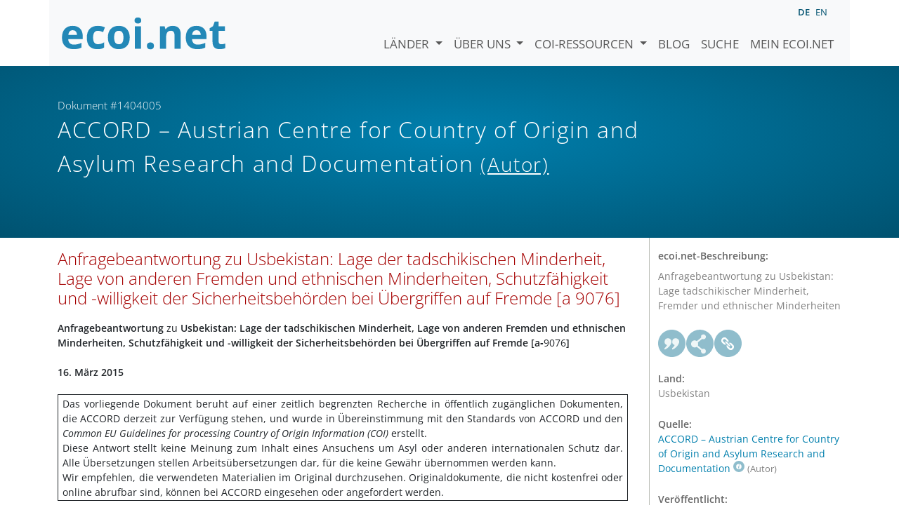

--- FILE ---
content_type: text/html; charset=utf-8
request_url: https://www.ecoi.net/de/dokument/1404005.html
body_size: 33489
content:
<!DOCTYPE html>
<html lang="de">

<head>
    <meta charset="UTF-8">
    <meta name="viewport" content="width=device-width, initial-scale=1.0, minimum-scale=1.0">
    <link rel="search" href="http://www.ecoi.net/opensearchdescription-de.xml"
        type="application/opensearchdescription+xml" title="ecoi.net">
    <link rel="alternate" hreflang="en" href="https://www.ecoi.net/en/document/1404005.html"><link rel="alternate" hreflang="de" href="https://www.ecoi.net/de/dokument/1404005.html"><meta name="dc.identifier" content="1404005">
<meta name="description" content="Anfragebeantwortung zu Usbekistan: Lage tadschikischer Minderheit, Fremder und ethnischer Minderheiten">
<meta name="dc.coverage" content="Usbekistan">
<meta name="dc.title" content="Anfragebeantwortung zu Usbekistan: Lage der tadschikischen Minderheit, Lage von anderen Fremden und ethnischen Minderheiten, Schutzf&auml;higkeit und -willigkeit der Sicherheitsbeh&ouml;rden bei &Uuml;bergriffen auf Fremde [a 9076]">
<meta name="dc.language" content="de">
<meta name="dc.date" content="2015-03-16">
<meta name="author" content="Austrian Centre for Country of Origin and Asylum Research and Documentation">
<meta name="dc.creator" content="Austrian Centre for Country of Origin and Asylum Research and Documentation">
<meta name="dc.rightsholder" content="Austrian Centre for Country of Origin and Asylum Research and Documentation">
<meta name="copyright" content="Austrian Centre for Country of Origin and Asylum Research and Documentation">
    <title>ACCORD &ndash; Austrian Centre for Country of Origin and Asylum Research and Documentation (Autor): &bdquo;Anfragebeantwortung zu Usbekistan: Lage der tadschikischen Minderheit, Lage von anderen Fremden und ethnischen Minderheiten, Schutzfähigkeit und -willigkeit der Sicherheitsbehörden bei Übergriffen auf Fremde [a 9076]&ldquo;, Dokument #1404005 - ecoi.net</title>
    <link rel="stylesheet" href="/site/templates/resources/dist/main.css?ts=1751880645">
    <script defer src="/site/templates/resources/dist/main.js?ts=1751880645"></script>
</head>

<body  data-countries-url="/de/laender/"
    data-my-ecoi-url="/de/mein-ecoi.net/" data-doc-url="/de/dokument"
    data-imprint-url="/de/ueber/impressum/"
    data-search-url="/de/dokumentensuche/" >
        <div class="container hidden-print">
        <div class="row">
            <nav class="navbar navbar-expand-lg bg-light navbar-default">
                <a class="navbar-brand"
                    href="/de/" title="Zur Startseite von ecoi.net gehen"> <img
                        alt="ecoi.net" width="240" height="54" src="/site/templates/resources/styles/ecoi_small.svg">
                </a>
                <button class="navbar-toggler" type="button" data-bs-toggle="collapse"
                    data-bs-target="#ecoiMainMenuCollapsible" aria-controls="ecoiMainMenuCollapsible"
                    aria-expanded="false" aria-label="Navigation umschalten">
                    <span class="navbar-toggler-icon"></span>
                </button>

                <!-- Collect the nav links, forms, and other content for toggling -->
                <div class="collapse navbar-collapse" id="ecoiMainMenuCollapsible">
                    <!-- top navigation -->
                    <ul class="navbar-nav">
                        <li class="nav-item dropdown country-dropdown"><a href="/de/laender/" class="nav-link dropdown-toggle" data-bs-toggle="dropdown" data-toggle="dropdown">Länder <span class="caret"></span></a>
                    <ul class="dropdown-menu" data-web-command="stop-propagation">
                    <li class="visible-no-script"><a href="/de/laender/">Zeige alle Länder</a></li>
                    <li class="dropdown-item country-select-source"><label class="sr-only" for="county-top-select">Wählen Sie ein Land aus</label><div><select id="county-top-select" class="form-control country-select" data-data-function="ecoi.menu.getCountryList" style="width: 15em"></select></div></li></ul></li><li class="nav-item dropdown "><a href="/de/ueber/" class="nav-link dropdown-toggle" data-toggle="dropdown" data-bs-toggle="dropdown" role="button" aria-haspopup="true" aria-expanded="false">Über uns <span class="caret"></span></a><ul class="dropdown-menu"><li class="dropdown-item"><a href="/de/ueber/ueber-ecoi.net/">Über ecoi.net</a></li><li class="dropdown-item"><a href="/de/ueber/unsere-quellen/">Unsere Quellen</a></li><li class="dropdown-item"><a href="/de/ueber/unsere-publikationen/">Unsere Publikationen</a></li><li class="dropdown-item"><a href="/de/ueber/hilfe/">Suchhilfe</a></li><li class="dropdown-item"><a href="/de/ueber/f.a.q/">F.A.Q.</a></li><li class="dropdown-item"><a href="/de/ueber/kontakt/">Kontakt</a></li><li class="dropdown-item"><a href="/de/ueber/datenschutzhinweis/">Datenschutzhinweis</a></li><li class="dropdown-item"><a href="/de/ueber/impressum/">Impressum &amp; Haftungsausschluss</a></li></ul></li><li class="nav-item dropdown "><a href="/de/coi-ressourcen/" class="nav-link dropdown-toggle" data-toggle="dropdown" data-bs-toggle="dropdown" role="button" aria-haspopup="true" aria-expanded="false">COI-Ressourcen <span class="caret"></span></a><ul class="dropdown-menu"><li class="dropdown-item"><a href="/de/coi-ressourcen/qualitatsstandards/">Qualitätsstandards</a></li><li class="dropdown-item"><a href="/de/coi-ressourcen/training/">Training</a></li><li class="dropdown-item"><a href="/de/coi-ressourcen/coi-thesaurus/">COI-Thesaurus</a></li><li class="dropdown-item"><a href="/de/coi-ressourcen/acute-artificial-intelligence-for-country-of-origin-information-understanding-technical-and-ethical-implications/">ACUTE-Projekt zu KI</a></li><li class="dropdown-item"><a href="/de/coi-ressourcen/weitere/">Weitere Ressourcen</a></li></ul></li><li class="nav-item"><a class="nav-link" href="/de/blog/">Blog</a></li><li class="nav-item"><a class="nav-link" href="/de/dokumentensuche/">Suche</a></li><li class="nav-item"><a class="nav-link" href="/de/mein-ecoi.net/">Mein ecoi.net</a></li>                    </ul>
                    <ul class="nav navbar-nav mt-2 navbar-top-right">
                        <li class="nav-item d-inline-block d-lg-none">Sprache:</li>
                        <li class="nav-item d-inline-block active pl-2" lang="de" title="Deutsch">de</li><li class="nav-item d-inline-block pl-2">
			<a class="language-switch" data-web-command="language-switch" lang="en" href="/en/document/1404005.html" title="Englisch">en</a></li>                    </ul>
                </div>
            </nav>
        </div>
    </div>
    <noscript class="bg-warning text-center no-js-warning hidden-print">Schalten Sie JavaScript ein um alle ecoi.net-Features zu sehen!</noscript>
        <div class="page-header-background">
        <div class="container">
            <div class="page-header">
                <div class="page-header-map page-header-minimum">
                    <div class="col-md-9"><p id="documentId" class="page-header-small-p">Dokument #1404005 </p><p class="page-header-title-p"><span class="doc-sources">ACCORD &ndash; Austrian Centre for Country of Origin and Asylum Research and Documentation <small>(Autor)</small></span></p></div>                </div>
            </div>
        </div>
    </div>
    <div class="container">
    <div class="row">
        <div class="col-md-9 document-content">
            <h2 class="original-title">Anfragebeantwortung zu Usbekistan: Lage der tadschikischen Minderheit, Lage von anderen Fremden und ethnischen Minderheiten, Schutzfähigkeit und -willigkeit der Sicherheitsbehörden bei Übergriffen auf Fremde [a 9076]</h2><strong>Anfragebeantwortung <a>zu</a> Usbekistan: Lage der tadschikischen Minderheit, Lage von anderen Fremden und ethnischen Minderheiten, Schutzfähigkeit und -willigkeit der Sicherheitsbehörden bei Übergriffen auf Fremde [a‑<a>9076</a>]</strong><br /><br /><strong>16. März 2015</strong><br />
 
<div style="border:solid 1pt;padding:1pt 4pt 1pt 4pt;">Das vorliegende Dokument beruht auf einer zeitlich begrenzten Recherche in öffentlich zugänglichen Dokumenten, die ACCORD derzeit zur Verfügung stehen, und wurde in Übereinstimmung mit den Standards von ACCORD und den <em>Common EU Guidelines for processing Country of Origin Information (COI)</em> erstellt.<br />
Diese Antwort stellt keine Meinung zum Inhalt eines Ansuchens um Asyl oder anderen internationalen Schutz dar. Alle Übersetzungen stellen Arbeitsübersetzungen dar, für die keine Gewähr übernommen werden kann.<br />
Wir empfehlen, die verwendeten Materialien im Original durchzusehen. Originaldokumente, die nicht kostenfrei oder online abrufbar sind, können bei ACCORD eingesehen oder angefordert werden.</div>
<br /><em>Lage der tadschikischen Minderheit</em><br /><br />
EurasiaNet, eine vom Central Eurasia Project des Open Society Institute betriebene Website, die Informationen und Analysen zu politischen, wirtschaftlichen und sozialen Themen zur Verfügung stellt, schreibt in einem Artikel vom Juli 2014, dass neue russische Gesetze, die Personen, welche die russische Sprache beherrschten, die russische Staatsbürgerschaft anbieten würden, zu langen Schlangen vor der russischen Botschaft in Taschkent führen würden. Die meisten Personen in der Schlange seien UsbekInnen mit verschiedenen ethnischen Hintergründen oder Staatenlose, viele davon ethnische UsbekInnen. Ein ethnischer Usbeke, der Anfang der 2000er Jahre von Tadschikistan in den Süden Usbekistans gezogen sei, habe angegeben, die russische Staatsbürgerschaft erwerben zu wollen, um einfacher in Russland arbeiten und in Usbekistan leben zu können. Seit seiner Ankunft in Usbekistan sei er staatenlos, was es schwierig mache, Usbekistan zu verlassen, geschweige denn, ein russisches Visum zu beantragen.<br />
Viele der Staatenlosen stammten aus anderen ehemaligen Sowjetrepubliken und hätten über Jahre versucht, die usbekische Staatsbürgerschaft zu erhalten. Usbekistan veröffentliche keine verlässlichen Zahlen zur ethnischen Zusammensetzung der Bevölkerung im Land und habe seit 1989 keine Volkszählung mehr durchgeführt. Der „Ethnische Atlas von Usbekistan“, eine Veröffentlichung des usbekischen Büros der Open Society Foundations, habe 2002 angegeben, dass ungefähr zwei Millionen VertreterInnen ethnischer Minderheiten im Land leben würden, darunter 1,2 Millionen RussInnen und beträchtliche Zahlen an unter anderem UkrainerInnen, KoreanerInnen, ArmenierInnen und TatarInnen:<br />
„Judging by the long line outside the Russian Embassy in Tashkent one recent afternoon, new Russian legislation offering citizenship to Russian-speakers is prompting lots of individuals in Uzbekistan to ponder emigration. Some see a chance to escape economic woes; others, stymied by Uzbekistan’s own Byzantine bureaucracy, want to seize on an opportunity to obtain a proper passport. […]<br /><br />
A visit to the Russian consulate off Nukus Street in Tashkent one scorching afternoon recently vividly demonstrated just who is interested in Russian citizenship. Apart from a few Russian citizens trying to resolve consular issues, most people queuing in an alley outside the consular section were Uzbek citizens of various ethnic backgrounds, or stateless persons, many of them of Uzbek ethnicity. ‘I want to get Russian citizenship to make it easier to work in Russia and live in Uzbekistan,’ an ethnic Uzbek who moved from Tajikistan to Uzbekistan’s southern Kashkadarya Region in the early 2000s told EurasiaNet.org. Since his arrival in Uzbekistan, he’s been living as a stateless person, making it difficult even to leave Uzbekistan, let alone obtain a Russian visa. (Russian visas are required for stateless persons, but not Uzbek citizens).<br /><br />
Indeed, many people in line were stateless people from other former Soviet republics who have been trying for years, and failing, to obtain Uzbek citizenship. Uzbekistan does not publish data on how many people it grants citizenship each year, but the number is thought to be in the single digits.<br /><br />
An ethnic Korean woman said she and her Tajik partner, who holds an Uzbek stateless person’s document, were queuing to obtain Russian citizenship to make it ‘easy’ for him to live with her in Kazakhstan. She moved to Kazakhstan last year and intends to obtain a residence permit there. Living in Kazakhstan as a Russian citizen, in her opinion, is the best option for her partner.<br /><br />
Uzbekistan does not publish reliable figures on the country’s ethnic breakdown and has not conducted a census since 1989. According to figures published in the Ethnic Atlas of Uzbekistan in 2002, Uzbekistan was home to about 2 million members of ethnic minority groups in 2000, including 1.2 million ethnic Russians and sizeable numbers of Ukrainians, Koreans, Armenians, Tatars and others. Many minorities are primarily Russian-speakers, and, thus, are prime candidates to apply for Russian citizenship.“ (EurasiaNet, 9. Juli 2014)<br /><br />
Die Minority Rights Group International (MRG), eine internationale Menschenrechtsorganisation, die sich für die Rechte von ethnischen, religiösen und sprachlichen Minderheiten und indigenen Völkern weltweit einsetzt, schreibt in ihrem im Juli 2014 veröffentlichten Jahresbericht zur Lage von Minderheiten im Jahr 2013, dass ethnische UsbekInnen beinahe 80 Prozent der Bevölkerung des Landes ausmachen würden. Daneben gebe es beträchtliche Zahlen an RussInnen und TadschikInnen. Präsident Islam Karimow, der seit 1989 an der Macht sei, gebe zwar vor, Minderheiten zu schützen, indem er den Frieden und die Ordnung bewahre, sein autoritärer Führungsstil habe allerdings ein weitgehend unwirtliches Umfeld für VertreterInnen ethnischer und religiöser Minderheiten geschaffen. Laut Gesetz sei Diskriminierung aufgrund von ethnischer Zugehörigkeit und nationaler Herkunft verboten, Berichten zufolge würden Beamte Schlüsselpositionen im Staat und in der Geschäftswelt jedoch ausschließlich mit ethnischen UsbekInnen besetzen. Seit dem Zerfall der Sowjetunion seien die Möglichkeiten nationaler Minderheiten, in der eigenen Sprache unterrichtet zu werden, stetig gesunken. Gleichzeitig seien die Methoden für Nachhilfeunterricht in usbekischer Sprache zu wenig entwickelt, was zu eingeschränkten akademischen Möglichkeiten für Personen führe, deren Muttersprache nicht Usbekisch sei. Der Status der TadschikInnen, nach der russischen die größte Minderheit Usbekistans, gelte generell als heikel, teilweise wegen der Spannungen zwischen den politischen Führungen von Usbekistan und Tadschikistan. Einige BeobachterInnen würden diese Feindlichkeit auf die dramatische Reduktion tadschikisch-sprachiger Schulen in den vorangegangenen zehn Jahren in und um die Städte Samarkand und Buchara, wo die tadschikische Bevölkerung Usbekistans konzentriert sei, zurückführen. Insgesamt sei die Zahl der tadschikisch-sprachiger Schulen von ungefähr 318 im Jahr 2001 auf 256 im Schuljahr 2012-2013 zurückgegangen:<br /><br />
„With just under 30 million inhabitants, Uzbekistan is Central Asia’s most populous country. While ethnic Uzbeks make up approximately 80 per cent of the country’s population, Russians and Tajiks each make up a significant proportion of the population. Other minority groups include Karakalpaks, Kyrgyz and Tatars. Since 1989, President Islam Karimov has held power in the country, consistently attracting criticism from human rights organizations for his harsh suppression of dissent. Karimov’s authoritarian leadership, while purporting to protect minorities by ensuring peace and order, has produced a largely inhospitable environment for members of ethnic and religious minority groups.<br /><br />
While the law provides for non-discrimination on the basis of ethnicity and national origin, officials reportedly reserve key positions in government and business for ethnic Uzbeks. Opportunities for ethnic minorities to study in their native languages have shrunk steadily since the fall of the Soviet Union. At the same time, methods for remedial Uzbek-language instruction remain underdeveloped, leading to narrowed academic opportunities for non-native speakers of Uzbek.<br /><br />
The status of Tajiks, Uzbekistan’s largest non-Russian minority, is generally considered precarious, due in part to tensions between the leadership of Uzbekistan and Tajikistan. Some observers link this hostility to the dramatic reduction over the past decade of Tajik-language schooling in and around the cities of Samarkand and Bukhara, where Uzbekistan’s Tajik population remains concentrated. Overall, the number of Tajik-language schools in Uzbekistan has fallen from about 318 in 2001 to 256 in the 2012–13 school year.“ (MRG, 3. Juli 2014, S. 112-113)<br /><br />
In der im April 2014 veröffentlichten Rangliste „Peoples under threat 2014“, mit der angegeben werden soll, in welchen Ländern die Gefahr von Massentötungen am größten sei, wird Usbekistan auf Platz 47 gereiht (auf Platz 1 Somalia, Anm. ACCORD). Als gefährdete Gruppen im Land werden unter anderem TadschikInnen, KarakalpakInnen und RussInnen angegeben:<br />
 <br />
„Uzbekistan<br />
Communities at risk Tajiks, Islamic political groups, religious minorities, Karakalpaks, Russians<br /><br />
Summary<br /><br />
Uzbekistan ranked 47th in 2014′s Peoples under Threat index and fell three places from 2013′s ranking.“ (MRG, 23. April 2014)<br /><br />
Das US-amerikanische Außenministerium (US Department of State, USDOS) schreibt in seinem Länderbericht zur Menschrechtslage vom Februar 2014 (Berichtszeitraum 2013), dass laut Verfassung alle BürgerInnen Usbekistans, ungeachtet ihres ethnischen Hintergrunds, gleich seien, und alle, ungeachtet ihrer nationalen, rassischen oder ethnischen Herkunft, durch die Gerichte den gleichen Schutz bekommen sollten. In dem Land gebe es zahlenmäßig bedeutende Minderheiten wie die tadschikische mit fünf Prozent und die russische mit 5,5 Prozent, sowie kleinere Minderheiten wie die kasachische oder die kirgisische. Es gebe auch eine zahlenmäßig kleine Minderheit von Roma in Taschkent, die auf unter 50.000 Personen geschätzt werde. Es habe nur wenige Beschwerde über Diskriminierung oder gesellschaftliche Gewalt gegenüber dieser Gruppe gegeben. Es habe Berichte gegeben, denen zufolge ethnischen TadschikInnen ihre Staatsbürgerschaft aberkannt worden sei wegen Behauptungen, sie hätten ihre usbekischen Pässe auf betrügerische Art und Weise erhalten. In einem Fall hätten die Behörden dies angeblich als Vorwand genutzt, um Personen wegen ihrer NGO-Aktivitäten zu schikanieren. Die usbekische Verfassung garantiere auch das Recht der BürgerInnen auf Arbeit und Berufswahl. Diskriminierung bei der Einstellung aufgrund der ethnischen oder nationalen Abstammung sei zwar per Gesetz verboten, dennoch hätten sich ethnische RussInnen und VertreterInnen anderer Minderheiten bisweilen besorgt gezeigt wegen beschränkter Beschäftigungsmöglichkeiten. Berichten zufolge hätten Beamte hochrangige Positionen in der staatlichen Verwaltung und Geschäftswelt nur mit ethnischen UsbekInnen besetzt, auch wenn es zahlreiche Ausnahmen gegeben habe. Die Beherrschung der usbekischen Sprache sei laut Gesetz keine Voraussetzung für den Erwerb der usbekischen Staatsbürgerschaft, das Thema „Sprache“ sei aber oft heikel gewesen. Usbekisch sei die Amtssprache und die Verfassung verlange vom Präsidenten, diese Sprache zu sprechen. Per Gesetz sei Russisch die „Sprache der interethnischen Kommunikation“:<br /><br />
„The constitution states that all citizens are equal, regardless of ethnic background, and provides for equal protection by the courts to all residents, irrespective of national, racial, or ethnic origin. The country has significant Tajik (5 percent) and Russian (5.5 percent) minorities and smaller Kazakh and Kyrgyz minorities. There is also a small Romani population in Tashkent, estimated at fewer than 50,000 individuals. Complaints of societal violence or discrimination against members of these groups were rare. There were reports of cases in which ethnic Tajik residents in the country had their citizenship revoked upon allegations that they had fraudulently obtained the country’s passports. In one case authorities allegedly used this as a pretext to harass individuals for their nongovernmental activities.<br /><br />
The constitution also provides for the right of citizens to work and to choose their occupations. Although the law prohibits employment discrimination on the basis of ethnicity or national origin, ethnic Russians and other minorities occasionally expressed concern about limited job opportunities. Officials reportedly reserved senior positions in the government bureaucracy and business for ethnic Uzbeks, although there were numerous exceptions.<br /><br />
The law does not require Uzbek language ability to obtain citizenship, but language often was a sensitive issue. Uzbek is the state language, and the constitution requires that the president speak it. The law also provides that Russian is ‘the language of interethnic communication.’” (USDOS, 27. Februar 2014, Section 6)<br /><br />
Der UNO-Ausschuss für die Beseitigung der Rassendiskriminierung (Committee on the Elimination of Racial Discrimination, CERD) schreibt in seinen im Februar 2014 veröffentlichten Schlussbemerkungen zum Staatenbericht über die Umsetzung des Übereinkommens zur Beseitigung von Rassendiskriminierung, dass man sich besorgt zeige über Spannungen zwischen Usbekistan und den Nachbarländern, da diese die interethnischen Beziehungen in Usbekistan belasten könnten. Es sei besorgniserregend, dass es keine Rahmengesetzgebung zum Schutz der Rechte von ethnischen Minderheiten in Usbekistan gebe. Man sei auch besorgt darüber, dass die Förderung von Minderheitensprachen, darunter auch die tadschikische Sprache, nur unzureichend unterstützt werde und die Anzahl der Schulen, in denen in Minderheitensprachen unterrichtet werde, zurückgehe. Ebenfalls Anlass zur Sorge würden Berichte gebe, dass die usbekischen Behörden den Unterricht in Minderheitensprachen auf allen Ebenen nicht angemessen unterstützen würden:<br /><br />
„8. The Committee notes with concern that tensions with neighbouring countries, including over natural resources, may strain inter-ethnic relations in the State party. (art. 2) […]<br /><br />
10. The Committee is concerned at the absence of a framework legislation for the protection of the rights of ethnic minorities in the State party. The Committee is also concerned about insufficient support given to the promotion of minority languages, including the Tajik language, and the decrease in the number of schools providing education in minority languages. The Committee also notes with concern reports that education in minority languages at all levels, including pre-school education, is not adequately supported by the State party’s authorities. (art. 5)“ (CERD, 21. Februar 2014, S. 3-4)<br /><br />
Freedom House, eine in den USA ansässige NGO, die zu den Themen Demokratie, politische Freiheit und Menschenrechte forscht und sich für diese einsetzt, schreibt in ihrem im Jänner 2014 veröffentlichten Bericht Freedom in the World 2014, dass Diskriminierung aufgrund von Rasse oder Ethnizität per Gesetz verboten sei, der Glaube, dass hochrangige Positionen im Staat und in der Geschäftswelt ethnischen UsbekInnen vorbehalten seien, sei jedoch weit verbreitet. Zudem scheine die Regierung systematisch Schulen für die tadschikisch-sprachige Minderheit zu schließen:<br /><br />
„Although racial and ethnic discrimination is prohibited by law, the belief that senior positions in government and business are reserved for ethnic Uzbeks is widespread. Moreover, the government appears to be systematically closing schools for the Tajik-speaking minority.“ (Freedom House, 23. Jänner 2014)<br /><br />
Die wirtschaftsliberale deutsche Bertelsmann Stiftung erwähnt in ihrem Transformations-Index zu Usbekistan aus dem Jahr 2014, dass größere Gruppen in der Gesellschaft das offizielle Konzept des Nationalstaates akzeptieren würden. Alle Personen und Gruppen genössen das Recht, die usbekische Staatsbürgerschaft ohne Diskriminierung zu erhalten. Es gebe keine Einschränkungen bei der Verleihung der usbekischen Staatsbürgerschaft in Bezug auf Rasse, Geschlecht, Sprache, Religion, nationale oder soziale Abstammung, Vermögen, Geburtsort oder Status. In der Vergangenheit habe es jedoch Anzeichen von Ressentiments und von separatistischer Stimmung bei einigen ethnischen Gruppen gegeben, beispielweise bei den KarakalpakInnen und TadschikInnen. UsbekInnen tadschikischer Abstammung seien vom herrschenden System diskriminiert worden. Man sei ihnen mit Misstrauen begegnet und habe sie beschuldigt, für das benachbarte Tadschikistan zu spionieren. Die tadschikische Sprache sei in Samarkand und Buchara, wichtigen historisch gesehen tadschikisch-sprachigen Städten in Zentralasien, völlig aus dem öffentlichen Raum verbannt worden und die Sprache sei heute nur mehr in gesprochener Form in Verwendung. Es gebe auch Anzeichen für eine Sehnsucht nach der sowjetischen Vergangenheit und eine Loyalität gegenüber Russland in der russisch-sprachigen Bevölkerung, darunter auch ethnische UsbekInnen.<br /><br />
Bis jetzt habe es noch keine schwerwiegenden Spaltungen der Gesellschaft entlang sozialer, religiöser oder ethnischer Linien gegeben. Die Regierung versuche, in der Gesellschaft und der internationalen Gemeinschaft Panik zu verbreiten, indem sie übertreibe, was die islamische Bedrohung angehe, was jedoch hauptsächlich aus populistischen und politischen Motiven geschehe, um das eigene Festhalten an der Macht zu rechtfertigen. Die Regierung versuche auch, Paranoia in Bezug auf das benachbarte Tadschikistan zu schüren, indem sie unterstelle, dass lokale TadschikInnen GeheimagentInnen aus Tadschikistan seien. Diese Versuche hätten aber bisher keinen usbekischen Ethno-Nationalismus ausgelöst:<br /><br />
„Major groups in society accept the official concept of the nation-state. All individuals and groups enjoy the right to acquire citizenship without discrimination: There are no restraints on granting Uzbek citizenship on the basis of race, gender, language, religion, national or social origin, property, place of birth or other status. In the past, however, there have been signs of resentment and separatist sentiment among some ethic groups, for instance among Karakalpaks and Tajiks. The regime has discriminated against Uzbek citizens of Tajik origin, treating them with suspicion and accusing some of spying for neighboring Tajikistan. The Tajik language has been completely banned from public spaces in Samarqand and Bukhara, important historically Tajik-speaking cities of Central Asia, and today the language functions only in oral form. There are also signs of nostalgia for the Soviet past and loyalty to Russia among the Russian-speaking population, including ethnic Uzbeks.“ (Bertelsmann Stiftung, 2014, S. 5)<br /><br />
„The regime has not yet faced serious cleavages in society along social, religious and ethnic lines. The regime is trying to scaremonger the society and the international community by exaggerating the Islamic threat, but it does this mainly for populist and political purposes, to justify its hold on power. The regime is also trying to drum up spy paranoia against neighboring Tajikistan, implying that local Tajiks are Tajikistan’s secret agents. But these attempts have not yet succeeded in triggering Uzbek ethno-nationalism.” (Bertelsmann Stiftung, 2014, S25)<br /><br />
Im November 2013 berichtet EurasiaNet, dass die tadschikische Sprache in Samarkand über Jahrhunderte die Lingua franca gewesen sei. Jetzt scheine es allerdings, als seien die usbekischen Behörden fest entschlossen, die tadschikischen Wurzeln der Stadt zu kappen. In Samarkand, wo Tadschikisch die Muttersprache vieler Menschen sei, habe dieses Sprache keinen offiziellen Status. Die Regierung mache keine Angaben dazu, wie viele TadschikInnen in Samarkand leben würden, das Statistikamt des Landes sage aber, dass TadschikInnen etwa fünf Prozent der Gesamtbevölkerung ausmachen würden. Der „Ethnische Atlas von Usbekistan“ habe 2002 angegeben, dass etwa ein Fünftel aller ethnischen TadschikInnen in Samarkand lebe. Der Atlas behaupte, dass die Anzahl der ethnischen TadschikInnen im Land ein wenig höher sei, da einige es bevorzugt hätten, sich als ethnische UsbekInnen zu registrieren, was eine pragmatische Einstellung nahelege, die ein soziales und wirtschaftliches Vorankommen unterstütze, sowie ein geringes Gespür für ethnische und kulturelle Identität unter VertreterInnen von Minderheiten in Usbekistan. Weiters habe der Atlas angegeben, dass der erste Grund wahrscheinlicher sei, da der Status der ethnischen Titulargruppe mit mehr Vergünstigungen verbunden sei als der Status einer ethnischen Minderheit. Die Anzahl der Schulen mit Unterricht in tadschikischer Sprache sei auf eine Schule mit gemischtem tadschikisch-usbekisch-sprachigem Unterricht reduziert worden, so ein Beamter aus der Bildungsabteilung von Samarkand gegenüber EurasiaNet. Im Bezirk Samarkand, zu dem die Vorstädte gehörten, nicht aber die Stadt selbst, gebe es vier Schulen mit Unterricht ausschließlich auf Tadschikisch und 19 mit gemischtem tadschikisch-usbekisch-sprachigem Unterricht. Offizielle Zahlen zu tadschikisch-sprachigem Unterricht in Samarkand und den umliegenden Gebieten gebe es nicht, aber der landesweite Trend zeige, dass die Anzahl der Schulen mit Unterricht in einer Minderheitensprache abnehme. 2001 habe es nach Angaben des in Moskau ansässigen Föderalen Zentrums für Bildungsgesetzgebung 318 Schulen mit tadschikisch-sprachigem und tadschikisch-usbekisch-sprachigem Unterricht in Usbekistan gegeben, 2004 nur mehr 282:<br /><br />
„Back in the days of the fabled Silk Road, Samarkand was a byword for cross-cultural exchange. For hundreds of years, Tajik served as a lingua franca in this flourishing center of Persian civilization, situated in present-day Uzbekistan. But now, Uzbek authorities seem intent on ripping up the city’s Tajik roots. […]<br /><br />
In Samarkand, where many people speak Tajik as their mother tongue, the language – a relative of modern Persian – has no official status. The government does not publish figures showing the number of ethnic Tajiks in Samarkand, but the state statistics agency says that countrywide they comprise about 5 percent of the total population of 30 million. Figures published in the Ethnic Atlas of Uzbekistan in 2002 suggest that around a fifth of the country’s ethnic Tajiks live in Samarkand Region. The atlas claims that the number of ethnic Tajiks is likely higher because some prefer to register themselves as ethnic Uzbeks, suggesting a pragmatic attitude that can help social and economic advancement, as well as a weak sense of ethnic and cultural identity among Uzbekistan’s minorities. ‘The first reason seems more plausible because the status of titular ethnic group promises far more benefits than the status of ethnic minority,’ the atlas said. […]<br />
The number of schools with instruction in Tajik has been reduced to one mixed Tajik-Uzbek language primary school, an official from the Samarkand city Education Department told EurasiaNet.org. In Samarkand District, which includes the city’s suburbs (but not the city), there are four purely Tajik-language schools and 19 mixed Tajik-Uzbek schools, according to the regional Education Department. Official figures for Tajik-language education in Samarkand and the surrounding region are not available, but an overall countrywide trend shows that the number of schools in minority languages is declining: There were 282 Tajik and mixed Tajik-Uzbek schools in Uzbekistan in 2004, down from 318 in 2001, according to the Moscow-based Federal Center for Educational Legislation.“ (EurasiaNet, 5. November 2013)<br /><br />
In dem älteren, aus dem Jahr 2008 stammenden World Directory of Minorities and Indigenous Peoples schreibt die MRG, dass TadschikInnen im Gegensatz zu den meisten anderen Minderheitengruppen in Usbekistan in der Region einheimisch seien und nirgendwo anders hingehen könnten wegen der unsicheren Lage und der wirtschaftlichen Situation in Tadschikistan. Einige TadschikInnen würden auf dem Land leben, die meisten seien aber in den Gegenden rund um Buchara und Samarkand konzentriert. Direkt nach 1991 habe es eine aktive tadschikische separatistische Bewegung gegeben, die jedoch offenbar großteils abgeebbt sei, da die nationalistischen Gruppen von Präsident Karimow in den Jahren nach der Unabhängigkeit unterdrückt worden seien. Ein paar der Forderungen der ethnischen TadschikInnen bestünden jedoch weiterhin auf den Gebieten der Sprache, der Bildung und dem Zugang zu Beschäftigung, die nach wie vor als diskriminierend wahrgenommen würden. Viele der Forderungen seien jedoch kaum zu sehen oder hören, da ein unmittelbares Herausfordern der Regierung eher unmöglich sei, wie die Vorfälle in Andischan gezeigt hätten. Eine Reihe tadschikischer Schulen sei geschlossen worden, als die Beziehungen zwischen Usbekistan und Tadschikistan 1992 auf einem Tiefpunkt gewesen seien. Zumindest seit 2000 würden TadschikInnen von der Regierung als übermäßig sympathisierend oder offen wahrgenommen für Gruppen, die die Regierung als radikalislamisch ansehe, insbesondere die Islamische Bewegung Usbekistan und die Hizb ut-Tahrir. Dies habe zu einer verstärkten Unterdrückung der TadschikInnen durch die Regierung geführt, offenbar auch im Jahr 2000 zu einer gewaltsamen Evakuierung und Umsiedlung vieler TadschikInnen, die an der tadschikisch-usbekischen Grenze gelebt hätten, und zur Verhaftung vieler TadschikInnen, die der Komplizenschaft mit den Aufständischen verdächtigt worden seien:<br /><br />
„Unlike most other minority groups in Uzbekistan, Tajiks are indigenous to the region and have nowhere else to go, given the instability and economic situation in Tajikistan. Some Tajiks in Uzbekistan are rural-dwellers; but most are concentrated in the regions around the cities of Bukhara, closer to the border with Turkmenistan, and Samarkand, adjacent to Tajikistan. […]<br />
While there was an active separatist Tajik movement soon after 1991, this seems to have largely faded away as the nationalist groups were suppressed by President Karimov in the decade following independence, though a number of the claims of ethnic Tajiks remain in areas of language use, education and access to employment that continue to be perceived as discriminatory. Many of these claims remain barely audible or visible, as the events of Andijan show, since open and direct challenges to the government tend not to be possible. A number of Tajik schools were closed when the relations between Uzbekistan and Tajikistan were at a low point in 1992. Tajiks have tended since at least 2000 to be perceived by authorities as overly sympathetic or amenable to what the government perceives as radical Islamic groups, in particular the Islamic Movement of Uzbekistan (IMU) and the Hizb ut-Tahrir. This has resulted in increased government repression of the Tajiks, including it appears, the forceful evacuation and resettlement of large numbers of Tajiks in 2000 living along the Tajikistan-Uzbekistan border, as well as the arrest of large numbers of them suspected of complicity with the militants.“ (MRG, 2008)<br /><br /><em>Lage von anderen Fremden und ethnischen Minderheiten</em><br /><br />
Die kanadische Einwanderungsbehörde (Immigration and Refugee Board, IRB) schreibt in einer Anfragebeantwortung vom Mai 2014 zur Behandlung ethnischer RussInnen in Usbekistan, dass es nur wenige Informationen zu dieser Frage gegeben habe. Den Quellen zufolge würden ethnische RussInnen zwischen 5,5 und sechs Prozent der Gesamtbevölkerung ausmachen. Ein außerordentlicher Professor an der Universität in Toronto, der sich auf Identitätspolitik, soziale Transformationen, soziale Bewegungen und Autoritarismus mit einem Fokus auf die ehemalige UdSSR, insbesondere Zentralasien, spezialisiert habe, habe angegeben, dass es eine große Gruppe von RussInnen in Taschkent gebe. Auch die Website L‘aménagement linguistique dans le monde von der Université Laval, auf der die sprachliche Situation und Politik in 195 Ländern dargestellt werde, gebe an, dass die meisten RussInnen in Taschkent und anderen industriellen Zentren leben würden. Der außerordentliche Professor habe ausgeführt, dass ethnisches RussInnen in Taschkent keine außerordentlichen Schwierigkeiten beim Erhalt von Wohnraum sowie beim Zugang zum Gesundheits- und Bildungswesen hätten, in kleineren Städten aber (außerhalb von Taschkent, wo die russische Gemeinschaft klein sei) könnten ihnen derartige Dienste verwehrt werden. Der außerordentliche Professor habe angegeben, dass es keine Sprachenrechte für RussInnen in Usbekistan gebe. Usbekisch sei die einzige offizielle Sprache. Gemäß Artikel 4 der Verfassung (inklusive Novellen bis 2003) solle die Republik Usbekistan eine respektvolle Haltung gegenüber den Sprachen, Bräuchen und Traditionen aller Nationalitäten und ethnischen Gruppen, die auf dem Gebiet Usbekistans leben würden, sicherstellen und die notwendigen Bedingungen für deren Entwicklung schaffen. Der außerordentliche Professor habe angemerkt, dass RussInnen im kleinen privaten Sektor Jobs bekommen könnten, sie hätten jedoch große Schwierigkeiten, Jobs im großen staatlichen Sektor zu bekommen:<br /><br />
„Information on the treatment of ethnic Russians in Uzbekistan was scarce among the sources consulted by the Research Directorate.<br /><br />
Sources report that ethnic Russians in Uzbekistan make up between 5.5 and 6 percent of the population (US 27 Feb. 2014, 33; L'aménagement linguistique 17 Sept. 2010; PHW 2013, 1580).<br /><br />
In a telephone interview with the Research Directorate, an associate professor at the University of Toronto, who specializes in identity politics, social transformations, social movements and authoritarianism with a focus on ex-USSR, particularly Central Asia, stated that ‘there is a large group of ethnic Russians in Tashkent’ (7 May 2014). L'aménagement linguistique dans le monde, a Université Laval website outlining the linguistic situation and policies in 195 countries (L'aménagement linguistique n.d.), similarly indicates that most Russians live in Tashkent and other industrial centres of the country (ibid. 17 Sept. 2010).<br /><br />
According to the Associate Professor,<br />
[e]thnic Russians in Tashkent do not typically face exceptional difficulties in obtaining housing, accessing health care and employment; however, in smaller cities (outside of Tashkent, where the Russian community is small) they can be denied those services. (Associate Professor 7 May 2014)<br /><br />
The Associate Professor indicated that ‘[t]here are no language rights for Russians in Uzbekistan. Uzbek is the only official language’ (ibid.).<br /><br />
Article 4 of the Constitution states that<br /><br />
[t]he State language of the Republic of Uzbekistan shall be Uzbek. The Republic of Uzbekistan shall ensure a respectful attitude toward the languages, customs and traditions of all nationalities and ethnic groups living on its territory, and create the conditions necessary for their development. (Uzbekistan 1992, Art. 4)<br /><br />
However, without providing details, the US Department of State’s Country Reports on Human Rights Practices for 2013 indicates that the law ‘provides that Russian is 'the language of interethnic communication'’ (US 27 Feb. 2014, 33). The Political Handbook of the World 2013 (PHW) also indicates that Russian ‘remains the principal everyday language’ (2013, 1580). The Associate Professor noted that ‘while Russians can get jobs in the small private sector, they have great difficulty getting jobs in the large state sector’ (7 May 2014). Country Reports 2013 also indicates that ethnic Russians expressed concern about limited job opportunities (US 27 Feb. 2014, 33). According to the same report, ‘[o]fficials reportedly reserved senior positions in the government bureaucracy and businesses for ethnic Uzbeks, although there were numerous exceptions’ (ibid.).“ (IRB, 16. Mai 2014)<br /><br />
Auf dem kasachischen Business-Internetportal Kursiv.kz findet sich ein Artikel vom September 2013, in dem darüber berichtet wird, dass direkt bei Taschkent ein Dorf mit dem Namen Kitaj tepa, in dem nur Kasachen gewohnt hätten, von Bulldozern niedergewalzt worden sei. Nach Angaben der Stadtverwaltung handle es sich um Maßnahmen im Zuge des Generalplans zur Erweiterung der Straßen. Den Bewohnern werde finanzielle Entschädigung gezahlt und eine alternative Unterkunft zur Verfügung gestellt. Einige Zeugen des Abrisses des Dorfes hätten jedoch anonym angegeben, dass die BewohnerInnen mit den Alternativunterkünften nicht zufrieden seien sowie die Entschädigungszahlungen zu gering seien und den Wert der abgerissenen Häuser nicht decken könnten. Dieser Vorfall gebe zum wiederholten Male Anlass, über die Situation der KasachInnen in Usbekistan nachzudenken. Der usbekische Politologe Bachodir Safojew habe angegeben, dass es in Usbekistan immer noch eine bedeutende Anzahl von ethnischen KasachInnen gebe, die unter den gleich schlechten Bedingungen leben würden wie die restliche Bevölkerung. Es gebe zwar Nationalismus im Alltagsleben, aber in unbedeutendem Ausmaß. Nach Angaben von Safojew gebe es aus historischer Sicht zwischen KasachInnen und UsbekInnen gewisse Spannungen. Noch zu Sowjetzeiten habe es eine gewisse Konkurrenz um die Vorherrschaft in Zentralasien gegeben, was sich teilweise auf das Alltagsleben ausgewirkt habe. Nach dem Zerfall der UdSSR habe Usbekistan schnell an Boden verloren. Es habe eine lange Wirtschaftskrise begonnen und heute würden viele UsbekInnen in Kasachstan arbeiten, was zu einem Gefühl einer gewissen historischen Ungerechtigkeit geführt habe, wodurch es zu einer gewissen Spannung kommen könne. Man dürfe aber nicht von einem gegen die kasachische Minderheit gerichteten Nationalismus in großem Ausmaß in Usbekistan sprechen. Die Menschen seien mit den aktuellen Problemen und dem elementaren Überleben beschäftigt, weshalb sie das Fremde selten beunruhige, so Safojew.<br /><br />
Anfang 2012 sei allerding offenkundig geworden, dass es in der Beziehung zwischen ethnischen KasachInnen und UsbekInnen eine gewisse Brisanz gebe, so Kursiv.kz. Damals habe es in der Stadt Tschirtschik einen ethnisch motivierten Konflikt zwischen UsbekInnen und KasachInnen gegeben, unter anderem wegen eines Lieds, das die KasachInnen als beleidigend empfunden hätten und das im Internet verbreitet und auf Handys gespeichert worden sei. Örtliche StudentInnen hätten erzählt, dass derartige Konflikte bei Weitem keine Ausnahme seien.<br /><br />
Die allgemeinen Probleme, der geringe Lebensstandard und auch die interethnischen Schwierigkeiten seien oft Anlass dafür, dass KasachInnen in Usbekistan die Entscheidung treffen würden, in ihre historische Heimat zurückzukehren. Alischer Chamidow, ein Experte vom Institut für wirtschaftliche Untersuchungen der Länder Zentralasiens, habe angegeben, dass sich die KasachInnen in Usbekistan gut an die lokalen Gegebenheiten angepasst hätten, sie würden aber so wie die VertreterInnen aller anderen Nationalitäten auch unter Korruption und dem geringen Lebensstandard leiden. Man könne nicht davon sprechen, dass es im Verhältnis zu den KasachInnen ein spezielles Vorgehen gebe, etwas anderes sei die allgemein bekannte Tatsache, dass im Verhältnis zwischen den Führern der beiden Länder eine gewisse Kälte herrsche. Die KasachInnen in Usbekistan würden vor allem Gebiete bewohnen, die an Kasachstan grenzen würden. Einen bedeutenden Anteil der Bevölkerung stellten die KasachInenn in den Gebieten Taschkent mit 13,7 Prozent, Nawoij mit 10,2 Prozent und Dschissak mit 6,6 Prozent. Die meisten KasachInnen lebten jedoch in der Republik Karakalpakistan mit 24,8 Prozent. In der Stadt Taschkent würden KasachInnen etwa zwei Prozent der Gesamtbevölkerung ausmachen. Insgesamt lebten in Usbekistan etwa 1,5 bis zwei Millionen KasachInnen. Für viele KasachInnen in Usbekistan würde auch der Unterricht in der eigenen Sprache zum Problem. Nach Angaben des usbekischen Ministeriums für Volksbildung habe es 2002-2003 beispielsweise noch 581 Schulen mit gemischtem kasachisch-usbekisch-sprachigem Unterricht gegeben, 2006-2007 seien es bereits nur mehr 521 derartige Schulen gewesen. Von diesen sei in 234 nur auf Kasachisch unterrichtet worden, in den anderen finde gemischt-sprachiger Unterricht statt. In den letzten Jahren habe die Anzahl der Schulen, in denen Kasachisch unterrichtet werde, stark abgenommen, sowohl wegen des Wegzugs von KasachInnen aus Usbekistan als auch weil ExpertInnen fehlen würden:<br /><br />
„‚Прямо под Ташкентом, примерно в 15 километрах, есть поселок Китай тепа. Там только казахи проживали. Молодежь переехала в Казахстан, а старики оставались. И целое село снесли бульдозерами, а жителей всех вывели в поле, поставили им шатры, и они там живут. Все сделали без их разрешения и еще запретили кому-либо что-либо рассказывать‘, - говорит один из очевидцев сноса.<br /><br />
В городской администрации Ташкента объясняют снос домов плановыми мероприятиями. С учетом генерального плана расширения автомобильных дорог; жильцам будут выделяться денежная компенсация и альтернативное жилье.<br /><br />
Однако, как рассказали на условиях анонимности некоторые очевидцы сноса домов, предлагаемое жителям альтернативное жилье их не устраивает, а компенсации слишком малы и не могут покрыть стоимости снесенных домов. […]<br /><br />
Эта история в очередной раз дает повод задаться вопросом: как сегодня живут казахи в Узбекистане, стране, где сегодня проживает самая многочисленная и вторая по численности казахская диаспора в мире.<br /><br />
Узбекский политолог Баходир Сафоев отмечает, что в Узбекистане осталось значительное число этнических казахов, которые живут в тех же сложных условиях, что и все население, бытовой национализм имеет место, но в незначительных масштабах.<br /><br />
‚Между казахами и узбеками исторически существует определенная напряженность, еще в советские времена имела место быть определенная конкуренция за лидерство в Средней Азии, к примеру, было известно противостояние между Динмухамеддом Кунаевым и Шарафом Рашидовым, это иногда переходило и на бытовой уровень. После краха СССР, казавшийся более экономически развитым и успешным Узбекистан начал быстро сдавать свои позиции. Начался затяжной экономический кризис, сегодня узбеки массово работают в Казахстане и есть ощущение некоей исторической несправедливости, поэтому определенное напряжение имеет место быть. Другое дело, что нельзя говорить о наличии в Узбекистане масштабного национализма против казахского этнического меньшинства, так как в целом в стране подобные проблемы в основном решены, люди слишком загружены текущими проблемами и элементарным выживанием, поэтому иное их редко тревожит‘, - говорит Сафоев.<br /><br />
Об определенном порохе, существующем в отношениях этнических казахов и узбеков в соседнем государстве, явственно стало понятно в начале 2012 года, когда в городе Чирчике, неподалеку от столицы страны - города Ташкента произошел конфликт на национальной почве, который мог иметь самые печальные последствия. Один из местных информационных ресурсов тогда описал его причину так: в городе Чирчике в Ташкентской области органам правопорядка удалось предотвратить крупные межнациональные столкновения между узбеками и казахами в возрасте до тридцати лет. Одной из причин конфликта представителей двух народов, традиционно соседствующих друг с другом, стала оскорбительная для казахов песня, распространенная в Интернете и записанная на мобильные телефоны.<br /><br />
Местные студенты рассказывали, что подобные конфликты - далеко не редкость. […]<br /><br />
Общие проблемы и низкий уровень жизни, а также сложности межнационального характера часто становятся поводом для казахов Узбекистана о принятии решения о возвращении на историческую Родину. […]<br /><br />
Эксперт Института экономических исследований стран Центральной Азии, Алишер Хамидов, говорит, что казахи в Узбекистане достаточно хорошо адаптировались к местным реалиям, но они так же, как и представители других национальностей, в том числе и титульной, страдают от коррупции и низкого уровня жизни.<br /><br />
‚Когда в 2011 и 2012 году в Ташкенте, Ургенче и Хорезме массово сносили дома, то люди также получали маленькие денежные компенсации, которые не могли покрыть стоимости их жилья, тогда под горячую руку городских властей попадались и русские, и корейцы, и узбеки. То есть говорить о каком-то избирательном подходе по отношению к казахам не стоит, другое дело, что общеизвестно, что даже на самом высоком уровне между лидерами обеих стран существует некая холодность в отношениях, тут надо учитывать и историческую специфику.‘ […]<br /><br />
Казахи в Узбекистане населяют, прежде всего, регионы, которые граничат с РК. Значительную часть населения казахи составляют в областях: в Ташкентской -13,7%, в Навоийской -10,2% и в Джизакской - 6,6%.<br /><br />
Больше всего их, конечно же, проживает в Республике Каракалпакстан - 24,8%. В Ташкенте же казахи составляют примерно 2% от всего населения узбекской столицы, занимая 4-е место среди представленных в городе этносов. В целом казахская диаспора в Узбекистане насчитывает от 1,5 до 2 млн человек.<br /><br />
Для многих казахов в Узбекистане становится проблемой и обучение на родном языке. По данным министерства народного образования Узбекистана, если, к примеру, в 2002-2003 годах в Узбекистане была 581 смешанная школа с казахским и узбекским языком обучения, то уже в 2006-2007 годах количество таких смешанных школ составило 521. Из них в 234 обучение ведется только на казахском языке, в остальных – смешанное обучение. В последние годы доля школ, где преподается казахский язык, резко сократилась - как в силу отъезда казахов из Узбекистана, так и из-за отсутствия специалистов. Стоит отметить, что к моменту распада СССР в Узбекистане было свыше 700 школ с казахским языком обучения.“ (Kursiv.kz, 16. September 2013)<br /><br />
Auf der Website von Swobodnaja Pressa (deutsch: Freie Presse), die sich selbst als russische gesellschaftspolitische Internetzeitung beschreibt, die 2008 gegründet worden sei, findet sich ein Artikel vom April 2013, in dem darüber berichtet wird, dass 900.000 ethnische RussInnen in Usbekistan BürgerInnen zweiter Klasse seien. Experten würden angeben, dass für die meisten RussInnen der Wegzug aus Usbekistan zum einzigen Traum geworden sei. Dieser würde sich jedoch kaum verwirklichen lassen, da sowohl Geld als auch die Möglichkeiten fehlten. 1989 hätten ungefähr 1.660.000 RussInnen in Usbekistan gelebt. Zum Zeitpunkt der Veröffentlichung des Artikels seien es ungefähr 900.000 gewesen. Insgesamt habe die Bevölkerung Usbekistans seit der Unabhängigkeit aber fast um ein Drittel zugenommen. Der erste Strom von russischen EmigrantInnen habe Ende der 1980er eingesetzt, nachdem interethnische Konflikte in vielen Teilen der ehemaligen Sowjetunion ausgebrochen seien. Der zweite Strom von EmigrantInnen habe bis Anfang 2000 angedauert. Nach Angaben von ExpertInnen sei er mehr auf wirtschaftliche Gründe zurückzuführen gewesen. Nicht nur RussInnen, sondern auch UsbekInnen hätten die Emigration als eine Möglichkeit angesehen, die schwere Situation zu überwinden. Heute lebe die russische Bevölkerung vor allem in der Stadt und dem Gebiet Taschkent. Kleine „russische Inseln“ gebe es in Fergana, Samarkand und Nawoij. Eine Einwohnerin von Taschkent habe sich beschwert, dass die UsbekInnen RussInnen als „Gäste“ oder „Kolonisatoren“ ansehen würden. Organe der Staatsgewalt und der Strafverfolgungsbehörden würden den RussInnen zu verstehen geben, dass sie möglichst schnell in „ihr“ Russland zurück sollten und ihnen ihre Wohnungen überlassen sollten. Der Chefredakteur der Nachrichtenagentur Fergana.news, Daniil Kislow, habe angegeben, dass die Machthaber in Usbekistan seit dem Zerfall der UdSSR damit beschäftigt seien, Vorzugsbedingungen ausschließlich für die Titularnation zu schaffen. Die nationalen Minderheiten würden ignoriert. Die RussInnen in Usbekistan seien die größte Minderheit. Dennoch gebe es im Senat nur eine Russin, die aber keinen russischen Namen habe, weil ihr Mann Usbeke sei:<br /><br />
„900 тысяч наших соотечественников оказались в республике людьми второго сорта<br /><br />
Особенно трудно в Узбекистане, свидетельствуют эксперты, проводившие исследования. […] Специалисты говорят, что для большинства русских отъезд стал единственной мечтой. Однако реализовать ее вряд ли удастся – деньги и возможности отсутствуют.<br /><br />
В 1989 году в Узбекистане проживало 1 миллион 660 тысяч русских. Сейчас – примерно 900 тысяч. А все население страны приближается к 30 миллионам, увеличившись за годы независимости почти на треть. Первый поток эмиграции русских начался в конце 1980-х годов после того, как межнациональные конфликты вспыхнули во многих частях бывшего Союза. Второй продолжался до начала 2000 года. Эксперты говорят, что он являлся больше экономическим. Не только русские, но и узбеки видели в эмиграции путь избавления от тяжелой ситуации.<br /><br />
Сейчас русское население проживает в основном в Ташкенте и столичной области, небольшие ‚русские островки‘ сохранились в Фергане, Самарканде и Навои. […]<br /><br />
- Узбеки считают нас ‚гостями‘ или ‚колонизаторами‘. Властные и правоохранительные органы намекают, чтобы мы срочным порядком убирались в ‚свою Россию‘ и оставили им квартиры. А куда мы поедем?! – жалуется жительница столицы Узбекистана. […]<br /><br />
Главный редактор информационного агентства ‚Фергана.news‘ Даниил Кислов согласен с Султангазиевым: ‚Весь период после распада Союза власти Узбекистана занимаются созданием преференций исключительно для титульной нации, игнорируя национальные меньшинства. Русские – самое большое меньшинство. Несмотря на это в сенате лишь один русский – Светлана Артыкова. Муж – узбек, поэтому фамилия не русская.‘“ (Swobodnaja Pressa, 2. April 2013)<br /><br />
Das unabhängige russische Nachrichtenportal Rosbalt berichtet im April 2013, dass sich die Lage von russischen und russischsprachigen Personen in allen ehemaligen sowjetischen Republiken in Zentralasien rapide verschlechtere, am meisten unter Druck gesetzt würden sie aber in Usbekistan. Eine Gesprächspartnerin von Rosbalt namens Walentina habe angegeben, dass die RussInnen in Usbekistan bereits seit zwanzig Jahren in großem Ausmaß und auf grausame Art und Weise aus allen Lebensbereichen gedrängt würden. Die Gesprächspartnerin habe sich geweigert, ihren Nachnamen anzugeben mit der Begründung, dass sie in Usbekistan leben müsse. Der Leiter der regionalen Abteilung des juristischen Netzwerkes „Migration und Recht“ des Menschenrechtszentrums Memorial in Brjansk, Nikolaj Poljakow, habe mitgeteilt, dass das korrupte, übermäßig grausame, autoritäre Regime für die eigene Bereicherung eine Vielzahl an „Auftrags-Prozessen“ nutze. Angesichts der Willkür der Machthaber sei jeder schutzlos, unabhängig von der Lage, der Art der Beschäftigung und der Staatsbürgerschaft. Leonid Loschtschakow, ein Flüchtling aus Usbekistan, habe angegeben, dass die Machtorgane und die Strafverfolgungsbehörden in Usbekistan den Nationalismus und Extremismus fördern würden. RussInnen würden ohne Angabe von Gründen entlassen, man bedrohe sie real und setze sie tödlicher Gefahr aus. Man gebe ihnen zu verstehen, dass sie möglichst schnell in „ihr Russland“ zurückkehren sollten, so Loschtschakow. Viele Verwandte und Nahestehende seien in Gefangenschaft gestorben. Sie seien mit ausgeklügelten, wahrhaft mittelalterlichen Methoden vom Gefängnispersonal gefoltert worden. Eine weitere Gesprächspartnerin von Rosbalt habe angegeben, dass in Schulen und Hochschulen bereits nicht mehr Russisch gesprochen werde. Für eine russische Person sei es ziemlich schwierig, eine Arbeit zu finden, selbst wenn sie ganz gut Usbekisch spreche, so die bereits zu Beginn zitierte Walentina, und zahlen würde man RussInnen auch weniger. Selbst der Versuch, die Frage nach der Lage der RussInnen, insbesondere der russischen PensionistInnen, Kranken und Invaliden, aufzuwerfen, können zu konstruierten Anschuldigungen und ins Gefängnis führen. Heute könne der Leiter eines jeden Bezirks einer solchen Person die Wohnung oder anderes Vermögen wegnehmen. Man versuche gezielt, die RussInnen hinauszuekeln. Die von der russischen Regierung initiierten Programme für RussInnen würden hier in Usbekistan nicht funktionieren, so Walentina. Die usbekischen Machthaber würden einfach jegliche Initiative ignorieren. Die RussInnen seien den usbekischen Machthabern gleichgültig und die russischen Machthaber würden die Umsetzung der Initiativen nicht sonderlich überwachen:<br /><br />
„Положение русских и русскоязычных граждан стремительно ухудшается во всех бывших советских республиках Средней Азии, но наиболее сильному давлению они подвергаются в Узбекистане. ‚Уже двадцать лет в Узбекистане идет масштабное и очень жесткое вытеснение русских из всех сфер жизни, — подтвердила эту информацию в беседе с корреспондентом ‚Росбалта‘ жительница Ташкента Валентина. Свою фамилию она называть категорически отказывается, мотивируя это тем, что ‚ей здесь еще жить‘. […]<br /><br />
‚Коррупционный, сверхжестокий, авторитарный режим, ради своего обогащения использует многочисленные заказные судебные процессы; перед произволом властей беззащитен любой — вне зависимости от положения, рода занятий, гражданства. И это – на фоне современных городов и дворцов, созданных умом и руками многих тысяч россиян, направленных правительством СССР поднимать отсталый Узбекистан‘, — говорит руководитель Брянского регионального представительства юридической сети ‚Миграция и Право‘ правозащитного центра ‚Мемориал‘ Николай Поляков. […]<br /><br />
‚Органы власти и правоохранительные органы Узбекистана поощряют национализм и экстремизм — увольняют без объяснения причин, реально угрожают и подвергают смертельной опасности, дают понять, чтобы мы срочно покинули свои дома и квартиры и уезжали в ‚свою Россию‘‘ — рассказывает беженец из Узбекистана Леонид Лощаков — ‚Многие родные, близкие нам люди погибли в неволе — они подверглись изощренным, поистине средневековым пыткам, тюремщики отбивали им почки, и они исходили кровью, отрезали пальцы, загоняли иголки под ногти, раздавливали или поджигали половые органы, выкалывали глаза, перерезали горло‘.<br /><br />
‚На русском языке уже не говорят в школах, институтах, — продолжает собеседница ‚Росбалта‘. — Мне кажется, что Россия не делает ни малейших шагов по исправлению ситуации. А вместо этого продолжает финансировать какие-то непонятные и сомнительные проекты‘.<br /><br />
Устроиться на работу русскому человеку, даже если он неплохо говорит по-узбекски, достаточно сложно. И платить ему будут меньше. ‚Нас просто не считают за людей, — говорит Валентина. – И даже попытка поднять вопрос о положении русских, и особенно русских пенсионеров, больных или инвалидов, вполне может окончиться помещением в тюремную камеру по надуманным обвинениям. Сегодня отобрать у такого человека квартиру или любое другое имущество может каждый начальник районного уровня. Нас целенаправленно выживают отсюда‘.<br /><br />
‚Программы для соотечественников, запущенные властями России у нас не работают‘ — говорит Валентина – ‚Наши (узбекские – прим. авт.) власти просто игнорируют любые инициативы. Узбекским властям мы безразличны, а российские, похоже, не особенно следят за их реализацией‘.“ (Rosbalt, 1. April 2013)<br /><br />
Der UNO-Ausschuss für die Beseitigung der Rassendiskriminierung (Committee on the Elimination of Racial Discrimination, CERD) informiert in seinen bereits zitierten Schlussbemerkungen vom Februar 2014 zum Staatenbericht über die Umsetzung des Übereinkommens zur Beseitigung von Rassendiskriminierung auch zur Lage der Gruppe der Luli/Roma in Usbekistan. Es wird angemerkt, dass man Informationen darüber, dass Mitglieder der Gruppe ihren traditionellen Lebensstil bewahren könnten, begrüße. Andererseits habe eine Umfrage der usbekischen Behörden zum sozioökonomischen Status der Gruppe das Bild einer Situation der Marginalisierung und Diskriminierung vermittelt, was Anlass zur Sorge gebe. Mitglieder der Gruppe lägen in Bezug auf eine weiterführende Ausbildung unter dem nationalen Durchschnitt, sie arbeiteten vorwiegend in schlecht bezahlten Beschäftigungsverhältnissen und ein Großteil von ihnen beziehe staatliche Leistungen. Zudem sei man besorgt darüber, dass die Situation der Gruppe nicht als Form der Rassendiskriminierung wahrgenommen werde. Darüber hinaus sei man wegen Berichten über die Stigmatisierung der Gruppe, über die negative Einstellung der Öffentlichkeit in Bezug auf die Luli/Roma und ihre Darstellung in den Medien besorgt:<br /><br />
„Luli/Roma<br />
11. While welcoming the information that members of the Luli/Roma community in the State party are able to preserve their traditional lifestyle, the Committee is concerned that other findings of the survey undertaken by the State party on their socioeconomic status depict a marginalized and discriminatory situation: they fare below the national average in education achievement, they are concentrated in low-paying employment, and a large majority are recipient of public welfare benefits. It is further concerned that their situation has not been perceived as a form of racial discrimination. The Committee is moreover concerned at reports of stigmatization and negative attitude of the public as well as portrayal of Luli/Roma in the media.“ (CERD, 21. Februar 2014, S.  4)<br /><br />
In den ACCORD derzeit zur Verfügung stehenden Quellen konnten im Rahmen der zeitlich begrenzten Recherche keine weiteren Informationen zu dieser Fragestellung gefunden werden. Zu der Fragestellung wurde ein externer Experte kontaktiert. Sollte eine Antwort bei uns eintreffen, werden wir diese sofort an Sie weiterleiten.<br /><br /><em>Schutzfähigkeit und –willigkeit der Sicherheitsbehörden bei Übergriffen auf Fremde</em><br /><br />
Die kanadische Einwanderungsbehörde (Immigration and Refugee Board, IRB) schreibt in der bereits zitierten Anfragebeantwortung vom Mai 2014 zur Behandlung von ethnischen RussInnen, dass gemäß dem Menschenrechtsbericht des USDOS vom Februar 2014 laut Verfassung alle BürgerInnen Usbekistans, ungeachtet ihres ethnischen Hintergrunds, gleich seien, und alle, ungeachtet ihrer nationalen, rassischen oder ethnischen Herkunft, durch die Gerichte den gleichen Schutz bekämen. Artikel 18 der usbekischen Verfassung (inklusive Novellen bis 2003) besage, dass alle BürgerInnen der Republik Usbekistan die gleichen Rechte und Freiheiten hätten und vor dem Gesetz gleich seien, ohne Diskriminierung auf Grundlage des Geschlechts, der Rasse, der Nationalität, der Sprache, der Religion, der sozialen Herkunft, von Verurteilungen oder des individuellen und sozialen Status. Laut dem bereits zitierten außerordentlichen Professor an der Universität in Toronto sei das Gesetz in Büchern in Usbekistan praktisch bedeutungslos. Gesetze würden selektiv angewandt, insbesondere dann, wenn es der Elite gelegen käme. Der Korruptionslevel in Usbekistan sei hoch. Wenn das Opfer eines Verbrechens zur Polizei gehe, sei es möglich, dass er oder sie aufgrund von Polizeikorruption keinen Schutz erhalte. Auch das USDOS habe angegeben, dass Polizeikorruption weiterhin ein Problem sei und die Polizei regelmäßig und willkürlich Bestechungsgelder erpresse. Freedom House habe in einem Bericht von 2012 angegeben, dass die Judikative in Usbekistan gänzlich der Exekutive untergeordnet sei und nur dazu existiere, um die Entscheidungen der Zentralregierung zu legitimieren. Gruppen oder Einzelpersonen, die zum Ziel der Behörden würden, hätten eigentlich keine Möglichkeit, vor Gericht ihre Unschuld zu beweisen. Zudem würde laut Angaben von Freedom House ein von WikiLeaks im Jänner 2011 veröffentlichter Schriftverkehr den bereits lange bestehenden Verdacht bestätigen, dass es Verbindungen zwischen dem Regime und Schlüsselfiguren des Organisierten Verbrechens gebe. Nach Angaben des außerordentlichen Professors an der Universität in Toronto könnten ethnische UsbekInnen durch ihre persönlichen Netzwerke informelle Verbindungen zur Polizei haben und dadurch einen gewissen Schutz genießen, wohingegen RussInnen keine derartigen stabilen persönlichen Netzwerke mit der Polizei hätten, weshalb es extrem unwahrscheinlich sei, dass sie von der Polizei Schutz erhielten:<br /><br />
„Country Reports 2013 notes that the Constitution of Uzbekistan provides for equal rights for all citizens, regardless of their ethnic background and ‘provides for equal protection by the courts to all residents, irrespective of national, racial, or ethnic origin’ (US 27 Feb. 2014, 33). Article 18 of the Constitution of Uzbekistan states that<br /><br />
[a]ll citizens of the Republic of Uzbekistan shall have equal rights and freedoms, and shall be equal before the law, without discrimination by sex, race, nationality, language, religion, social origin, convictions, individual and social status. (Uzbekistan 1992, Art. 18)<br /><br />
However, according to the Associate Professor,<br /><br />
[t]he law in the books in Uzbekistan is practically meaningless; the law is applied selectively-largely when it is convenient for the elite.<br /><br />
There are high levels of corruption in Uzbekistan. If a victim of a crime goes to the police, he or she may not be protected because of the police corruption (7 May 2014)<br /><br />
Country Reports 2013 also states that police corruption remained a problem (US 27 Feb. 2014, 25). According to the same report, ‘[p]olice routinely and arbitrarily extorted bribes’ (ibid.). Freedom House reports that<br /><br />
[t]he judiciary of Uzbekistan is entirely subordinate to the executive branch, existing solely to legitimize the decisions of the central government. ... Groups or individuals targeted by the authorities have virtually no opportunity to prove their innocence in Uzbekistan's courts. (Freedom House, 3)<br /><br />
Moreover,<br /><br />
[t]he diplomatic cables posted by the whistleblower WikiLeaks website in January confirmed long-held suspicions of connections between the regime and key figures in organized crime. In one cable, U.S. Ambassador to Uzbekistan John Purnell, who left his post in 2007, claims ‘tenders and government positions can be fairly easily secured by paying the right amount of money to the appropriate individual.’ The cable names one of those individuals Salim Abduvaliyev, the current president of Uzbekistan’s wrestling association, as one of the ‘bosses of the criminal world’ in Uzbekistan. The cables reveal that Abduvaliyev paid the ministers of finance, interior, justice, and foreign affairs for the [r]ight to sell a range of government positions, including hokims (regional governors) and police chiefs. (ibid., 14)<br /><br />
According to the Associate Professor,<br /><br />
[e]thnic Uzbeks may have informal connections via their personal networks to the police and therefore enjoy some protection, whereas ethnic Russians lack such robust personal networks to the police force and therefore would be extremely unlikely to be protected by the police. (7 May 2014)“ (IRB, 16. Mai 2014)<br /><br />
Über dieses Zitat und die bereits in den ersten beiden Teilen der Anfragebeantwortung enthaltenen für die Fragestellung relevanten Informationen hinaus konnten lediglich folgende allgemeinere Informationen zur Schutzfähigkeit und -willigkeit der Sicherheitsbehörden gefunden werden:<br />
 <br />
Die internationale Menschenrechtsorganisation Amnesty International (AI) schreibt in ihrem im Februar 2015 veröffentlichten Jahresbericht (Berichtszeitraum 2014 und wichtige Ereignisse von 2013), dass es weiterhin beständig glaubhafte Behauptungen gegeben habe, dass Folter und andere Misshandlungen durch Strafverfolgungsbehörden und den Nationalen Sicherheitsdienst während Verhaftungen, Überstellungen, in Polizeigewahrsam und in Untersuchungshaft weit verbreitet und üblich seien:<br /><br />
„Persistent and credible allegations continued to emerge of pervasive and routine torture and other ill-treatment by law enforcement and National Security (SNB) officers during arrest, transfer, in police custody and in pre-trial detention and by law enforcement and prison personnel in post-conviction detention facilities.“ (AI, 25. Februar 2015)<br /><br />
Die internationale Menschenrechtsorganisation Human Rights Watch (HRW) erwähnt in einem Bericht vom September 2014 zu politisch motivierter Haft in Usbekistan, dass es glaubhafte Informationen gegeben habe, dass Personen, die unter anderem versuchen würden, über Rechtsverletzungen und Korruption zu berichten, extrem gefährdet seien, Opfer eben davon zu werden. Zumindest fünf JournalistInnen seien derzeit in Gefängnis, offenbar als Vergeltungsmaßnahme für ihre unabhängige Berichterstattung. 2013 sei der im Ferghana-Tal ansässige Journalist Nematjon Siddikow verhaftet worden. Zuvor sei seine Familie nach seinen Recherchen bezüglich Korruption in der örtlichen Polizei zu Hause von unbekannten Tätern angegriffen worden:<br /><br />
„Credible information on developments in Uzbekistan, including on rights abuses and corruption, comes at extreme risk for those who attempt to report on them. At least five journalists are currently in prison in apparent retaliation for their independent reporting. At least another seven journalists profiled in other sections of this report are imprisoned on politically motivated grounds.“ (HRW, 26. September 2014, S. 47)<br /><br />
„In 2013, Fergana valley-based activist Nematjon Siddikov was arrested after his family was assaulted at home by unknown assailants following his investigation into local police corruption. He was sentenced to six years but later released under amnesty.“ (HRW, 26. September 2014, S. 87)<br /><br />
Der vom US-amerikanischen Kongress finanzierte Rundfunkveranstalter Radio Free Europe/Radio Liberty berichtet in einem Artikel vom Juli 2014, dass ungefähr 40 Beamte des Nationalen Sicherheitsdienstes in Usbekistan Berichten zufolge entlassen oder verhaftet worden seien. Der usbekischen Regierung nahestehende Quellen hätten angegeben, dass einer der einflussreichsten Beamten des Sicherheitsdienstes unter den Verhafteten sei. Es habe keine offiziellen Stellungnahmen bezüglich der Entlassungen und Verhaftungen gegeben. Sollten die Vorgänge bestätigt werden, sei es der zweite derartige Vorfall in Usbekistans Strafverfolgungsbehörden. Anfang Juni 2014 seien ungefähr 100 Angestellte des Staatlichen Zollkomitees Berichten zufolge wegen Korruptionsvorwürfen verhaftet worden:<br /><br />
„Some 40 officers serving in Uzbekistan’s National Security Service (MXX) have reportedly been dismissed or arrested. Sources close to the Uzbek government told RFE/RL on July 2 that one of the most powerful officials serving in the ranks of the MXX, Colonel Javdat Sharifhojaev, was among the officers who were arrested. There have been no official statements about the dismissals or arrests, which occurred last week. If confirmed, it would be the second mass purge conducted within Uzbekistan’s law enforcement bodies since early June, when some 100 employees of Uzbekistan’s State Customs Committee (UDBK) were reportedly arrested on corruption charges.“ (RFE/RL, 3. Juli 2014)<br /><br />
Das USDOS schreibt in seinem Länderbericht zur Menschrechtslage vom Februar 2014 (Berichtszeitraum 2013), dass Berichten zufolge die Polizei aufgrund von falschen Anschuldigungen der Erpressung, des Drogenbesitzes oder der Steuerhinterziehung Personen aus Einschüchterungszwecken verhaftet habe, um sie selbst oder ihre Familienmitglieder davon abzuhalten, Korruption öffentlich zu machen oder lokale kriminelle Aktivitäten zu stören. Die Gesetze sähen strafrechtliche Sanktionen bei staatlicher Korruption vor, würden von der Regierung aber nicht effektiv umgesetzt. Es habe zwar Berichte über eine gestiegene Anzahl von Verhaftungen in Zusammenhang mit Korruption gegeben, Beamte seien aber weiterhin häufig in korrupte Praktiken straffrei verwickelt gewesen. Korruption in den Strafverfolgungsbehörden sei weiterhin ein Problem gewesen. Die Polizei habe regelmäßig und willkürlich Bestechungsgelder erpresst. Im Februar 2013 habe der Nationale Sicherheitsdienst einen Ermittler in Taschkent verhaftet, da er Berichten zufolge Bestechungsgeld in Höhe von umgerechnet 2.000 US-Dollar von einem Verwandten einer Person, gegen die strafrechtlich ermittelt worden sei, erhalten habe:<br /><br />
„There were reports that police arrested persons on false charges of extortion, drug possession, or tax evasion as an intimidation tactic to prevent them or their family members from exposing corruption or interfering in local criminal activities.” (USDOS, 27. Februar 2014, Section 1d)<br /><br />
„The law provides criminal penalties for official corruption, but the government did not implement the law effectively. Although there were reports of an increased number of corruption-related arrests, officials continued to engage frequently in corrupt practices with impunity. […] Corruption among law enforcement personnel remained a problem. Police routinely and arbitrarily extorted bribes. In February the NSS [National Security Service] arrested Bakhtiyor Abdullaev, an investigator with the Olmazor District Police Department in Tashkent, as he reportedly received a bribe of more than four million soum ($2,000) from the relative of an individual under criminal investigation.“ (USDOS, 27. Februar 2014, Section 4)<br />
 <br />
 <br /><br clear="all" /><u>Quellen:</u> (Zugriff auf alle Quellen am 16. März 2015)

<ul><li>AI - Amnesty International: Amnesty International Report 2014/15 - The State of the World's Human Rights - Uzbekistan, 25. Februar 2015</li>
</ul><a href="https://www.amnesty.org/en/countries/europe-and-central-asia/uzbekistan/report-uzbekistan/">https://www.amnesty.org/en/countries/europe-and-central-asia/uzbekistan/report-uzbekistan</a>

<ul><li>Bertelsmann Stiftung: BTI 2014; Uzbekistan Country Report, 2014</li>
</ul><a href="http://www.bti-project.de/fileadmin/Inhalte/reports/2014/pdf/BTI%202014%20Uzbekistan.pdf">http://www.bti-project.de/fileadmin/Inhalte/reports/2014/pdf/BTI%202014%20Uzbekistan.pdf</a>

<ul><li>CERD - UN Committee on the Elimination of Racial Discrimination: Concluding observations on the combined eighth and ninth periodic reports of Uzbekistan [CERD/C/UZB/CO/8-9], 21. Februar 2014 (verfügbar auf ecoi.net)</li>
</ul><a href="http://www.ecoi.net/file_upload/1930_1393500780_cerd-c-uzb-co-8-9-16554-e.doc">http://www.ecoi.net/file_upload/1930_1393500780_cerd-c-uzb-co-8-9-16554-e.doc</a>

<ul><li>EurasiaNet: Uzbekistan: Tajik Language Under Pressure in Ancient Samarkand, 5. November 2013</li>
</ul><a href="http://www.eurasianet.org/node/67724">http://www.eurasianet.org/node/67724</a>

<ul><li>EurasiaNet: Minorities Taking Advantage of New Russian Citizenship Rules, 9. Juli 2014 (verfügbar auf ecoi.net)</li>
</ul><a href="http://www.ecoi.net/local_link/280317/410427_de.html">http://www.ecoi.net/local_link/280317/410427_de.html</a>

<ul><li>Freedom House: Freedom in the World 2014 - Uzbekistan, 23. Jänner 2014 (verfügbar auf ecoi.net)</li>
</ul><a href="https://www.ecoi.net/local_link/285851/417692_de.html">https://www.ecoi.net/local_link/285851/417692_de.html</a>

<ul><li>HRW - Human Rights Watch: ”Until the Very End”, Politically Motivated Imprisonment in Uzbekistan, 26. September 2014 (verfügbar auf ecoi.net)</li>
</ul><a href="https://www.ecoi.net/file_upload/1788_1411934218_uzbekistan0914-forupload.pdf">https://www.ecoi.net/file_upload/1788_1411934218_uzbekistan0914-forupload.pdf</a>

<ul><li>IRB - Immigration and Refugee Board of Canada: Uzbekistan: Treatment of ethnic Russians by society and authorities; state protection (2012-May 2014) [UZB104867.E], 16. Mai 2014 (verfügbar auf ecoi.net)</li>
</ul><a href="https://www.ecoi.net/local_link/277450/406767_de.html">https://www.ecoi.net/local_link/277450/406767_de.html</a>

<ul><li>Kursiv.kz: Казахи в Узбекистане. Так же плохо, как всем [Kasachen in Usbekistan. Genauso schlecht wie für alle], 16. September 2013</li>
</ul><a href="http://www.kursiv.kz/news/details/obshestvo/Kazahi-v-Uzbekistane-Takzhe-ploho-kak-vsem/">http://www.kursiv.kz/news/details/obshestvo/Kazahi-v-Uzbekistane-Takzhe-ploho-kak-vsem/</a>

<ul><li>MRG - Minority Rights Group International: World Directory of Minorities and Indigenous Peoples - Uzbekistan : Tajiks, 2008</li>
</ul><a href="http://www.minorityrights.org/2481/uzbekistan/sources-and-further-reading.html">http://www.minorityrights.org/2481/uzbekistan/sources-and-further-reading.html</a>

<ul><li>MRG - Minority Rights Group International: Peoples Under Threat 2014 - Uzebkistan, 23. April 2014</li>
</ul><a href="http://peoplesunderthreat.org/countries/uzbekistan/">http://peoplesunderthreat.org/countries/uzbekistan/</a>

<ul><li>MRG - Minority Rights Group International: State of the World’s Minorities and Indigenous Peoples 2014, 3. Juli 2014 (verfügbar auf ecoi.net)</li>
</ul><a href="http://www.ecoi.net/file_upload/4232_1404983162_mrg-state-of-the-worlds-minorities-2014-asia-oceania.pdf">http://www.ecoi.net/file_upload/4232_1404983162_mrg-state-of-the-worlds-minorities-2014-asia-oceania.pdf</a>

<ul><li>RFE/RL - Radio Free Europe/Radio Liberty: Mass Dismissals, Arrests Reported In Uzbek National Security Service, 3. Juli 2014 (verfügbar auf ecoi.net)</li>
</ul><a href="https://www.ecoi.net/local_link/279589/409439_de.html">https://www.ecoi.net/local_link/279589/409439_de.html</a>

<ul><li>Rosbalt: Русские в Узбекистане: хуже некуда [Russen in Usbekistan: Schlimmer geht es nicht], 1. April 2013</li>
</ul><a href="http://www.rosbalt.ru/exussr/2013/04/01/1112454.html">http://www.rosbalt.ru/exussr/2013/04/01/1112454.html</a>

<ul><li>Swobodnaja Pressa: Кто спасет узбекских русских? [Wer rettet die usbekischen Russen?], 2. April 2013</li>
</ul><a href="http://svpressa.ru/society/article/66300/">http://svpressa.ru/society/article/66300/</a>

<ul><li>USDOS - US Department of State: Country Report on Human Rights Practices 2013 - Uzbekistan, 27. Februar 2014 (verfügbar auf ecoi.net)</li>
</ul><a href="http://www.ecoi.net/local_link/270730/400813_de.html">http://www.ecoi.net/local_link/270730/400813_de.html</a><br />
 
        </div>
        <div class="col-md-3">
            <div class="document-metadata sticky-top"
                data-ecoi-id="1404005">
                <a data-web-command="print" title="Drucken" class="print"> <span
                        class="fas fa-print document-metadata-print" aria-hidden="true"></span>
                </a>
                <dl>
                    <dt>ecoi.net-Beschreibung:</dt><dd><dd>Anfragebeantwortung zu Usbekistan: Lage tadschikischer Minderheit, Fremder und ethnischer Minderheiten</dd><dt><a href="#" class="graphbutton graphbutton-cite" data-web-command="doc-cite" title="Zitieren als"></a><a href="#" class="graphbutton graphbutton-share" data-web-command="share-url" title="Teilen"></a><a href="#" class="graphbutton graphbutton-link" data-web-command="doc-permalink" data-permalink-target="/de/dokument/1404005.html" title="Permalink"></a></dt><dt>Land:</dt><dd>Usbekistan</dd><dt>Quelle:</dt><dd><span class="doc-sources"><a title="Quellenbeschreibung lesen" href="/de/quelle/10979.html">ACCORD &ndash; Austrian Centre for Country of Origin and Asylum Research and Documentation<span></span></a> <small>(Autor)</small></span></dd><dt>Veröffentlicht:</dt><dd>16. März 2015<dd><dt>Dokumentart:</dt><dd>Anfragebeantwortung<dd><dt>Sprache:</dt><dd>Deutsch<dd><dt>Dokument-ID:</dt><dd>1404005 (frühere ID <a href="/de/dokument/343699">343699</a>)<dd>                </dl>
            </div>
        </div>
    </div>
</div>
    <div class="container page-footer">
        <div class="row">
            <div class="col col-xs-6 col-md-3 hidden-print page-footer-logo">
                <a href="/"><img alt="ecoi.net" width="1106" height="335"
                        src="/site/templates/resources/styles/ecoi_footer.svg"></a>
            </div>

            <ul class="col col-xs-6 col-md-3">
                <li><strong>Österreichisches Rotes Kreuz</strong></li>
                <li>Austrian Centre for Country of Origin and Asylum Research and Documentation (ACCORD)</li>
            </ul>
            <ul class="col col-xs-6 col-md-3">
                <li>Wiedner Hauptstraße 32, 1041 Wien</li>
                <li><abbr title="Telefon">T</abbr> <a title="Telefon" href="tel:+43158900583">+43 1 589
                        00 583</a></li>
                <li><abbr title="Fax">F</abbr> <a title="Fax" href="tel:+43158900589">+43 1 589 00
                        589</a></li>
                <li><a href="mailto:info@ecoi.net">info@ecoi.net</a></li>
            </ul>
            <ul class="col col-xs-6 col-md-3 hidden-print page-footer-vertical-on-sm">
                <li><a href="/de/ueber/kontakt/">Kontakt</a></li>
                <li><a href="/de/ueber/impressum/">Impressum &amp; Haftungsausschluss</a></li>
                <li><a href="/de/ueber/f.a.q/">F.A.Q.</a></li>
                <li><a
                        href="/de/ueber/datenschutzhinweis/">Datenschutzhinweis</a>
                </li>
            </ul>
        </div>
    </div>
    <div class="container page-footer page-footer2">
        <p>ecoi.net wird vom Österreichischen Roten Kreuz (Abteilung ACCORD) in Kooperation mit dem Informationsverbund Asyl &amp; Migration betrieben. ecoi.net wird durch den Asyl-, Migrations- und Integrationsfonds, das Bundesministerium für Inneres und die Caritas Österreich kofinanziert. ecoi.net wird von ECRE und UNHCR ideell unterstützt.</p>
        <ul>
            <li><a href="http://www.roteskreuz.at/" title="Österreichisches Rotes Kreuz"><img height="40"
                        width="144" alt="Logo: Österreichisches Rotes Kreuz"
                        src="/site/templates/resources/styles/logo-rk-scaled.png"></a></li>
            <li><a href="http://accord.roteskreuz.at/" title="Austrian Centre for Country of Origin and Asylum Research and Documentation"><img
                        height="40" width="103" alt="Logo: Austrian Centre for Country of Origin and Asylum Research and Documentation"
                        src="/site/templates/resources/styles/logo-accord-scaled.png"></a></li>
            <li><a href="https://ec.europa.eu/info/funding-tenders/find-funding/eu-funding-programmes/asylum-migration-and-integration-fund_de" title="Asyl-, Migrations- und Integrationsfonds (AMIF) - Europäische Union"><img height="40"
                        width="59" alt="Logo: Asyl-, Migrations- und Integrationsfonds (AMIF) - Europäische Union"
                        src="/site/templates/resources/styles/logo-eu-scaled.png"></a></li>
            <li><a href="http://bmi.gv.at/" title="Bundesministerium für Inneres (Republik Österreich)"><img height="40"
                        width="146" alt="Logo: Bundesministerium für Inneres (Republik Österreich)"
                        src="/site/templates/resources/styles/logo-bmi-2018-de.png"></a></li>
            <li><a href="http://www.asyl.net/" title="Informationsverbund Asyl &amp; Migration"><img
                        height="40" width="118" alt="Logo: Informationsverbund Asyl &amp; Migration"
                        src="/site/templates/resources/styles/logo-ivasyl-scaled.png"></a></li>
            <li><a href="http://www.unhcr.org/" title="UNHCR - The UN Refugee Agency"><img height="24"
                        width="140" alt="Logo: UNHCR - The UN Refugee Agency"
                        src="/site/templates/resources/styles/logo-unhcr-scaled.png"></a></li>
        </ul>
    </div>
    </body></html>